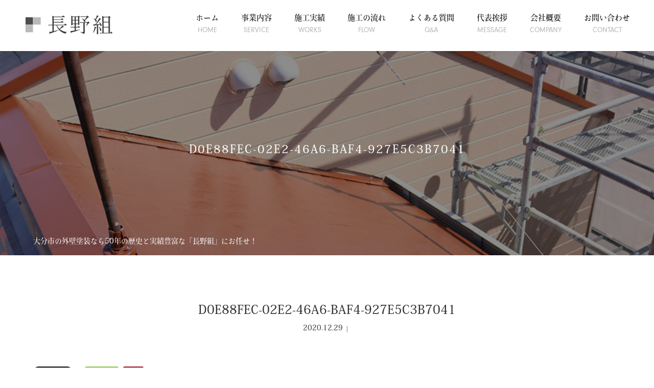

--- FILE ---
content_type: text/html; charset=UTF-8
request_url: https://nutta-kotta.com/2020nenmatsuaisatsu/d0e88fec-02e2-46a6-baf4-927e5c3b7041/
body_size: 37436
content:
<!DOCTYPE html>
<html class="pc" dir="ltr" lang="ja" prefix="og: https://ogp.me/ns#">
<head>
<meta charset="UTF-8">
<meta name="viewport" content="width=device-width">

<!--[if lt IE 9]>
<script src="https://nutta-kotta.com/wp-content/themes/story_tcd041/js/html5.js"></script>
<![endif]-->

		<!-- All in One SEO 4.9.3 - aioseo.com -->
		<title>D0E88FEC-02E2-46A6-BAF4-927E5C3B7041 | 大分市の外壁塗装なら「長野組」</title>
	<meta name="robots" content="max-image-preview:large" />
	<meta name="author" content="nutta"/>
	<link rel="canonical" href="https://nutta-kotta.com/2020nenmatsuaisatsu/d0e88fec-02e2-46a6-baf4-927e5c3b7041/" />
	<meta name="generator" content="All in One SEO (AIOSEO) 4.9.3" />
		<meta property="og:locale" content="ja_JP" />
		<meta property="og:site_name" content="大分市の外壁塗装なら「長野組」 | 大分市の外壁塗装なら" />
		<meta property="og:type" content="article" />
		<meta property="og:title" content="D0E88FEC-02E2-46A6-BAF4-927E5C3B7041 | 大分市の外壁塗装なら「長野組」" />
		<meta property="og:url" content="https://nutta-kotta.com/2020nenmatsuaisatsu/d0e88fec-02e2-46a6-baf4-927e5c3b7041/" />
		<meta property="article:published_time" content="2020-12-29T05:32:48+00:00" />
		<meta property="article:modified_time" content="2020-12-29T05:32:48+00:00" />
		<meta name="twitter:card" content="summary" />
		<meta name="twitter:title" content="D0E88FEC-02E2-46A6-BAF4-927E5C3B7041 | 大分市の外壁塗装なら「長野組」" />
		<script type="application/ld+json" class="aioseo-schema">
			{"@context":"https:\/\/schema.org","@graph":[{"@type":"BreadcrumbList","@id":"https:\/\/nutta-kotta.com\/2020nenmatsuaisatsu\/d0e88fec-02e2-46a6-baf4-927e5c3b7041\/#breadcrumblist","itemListElement":[{"@type":"ListItem","@id":"https:\/\/nutta-kotta.com#listItem","position":1,"name":"\u30db\u30fc\u30e0","item":"https:\/\/nutta-kotta.com","nextItem":{"@type":"ListItem","@id":"https:\/\/nutta-kotta.com\/2020nenmatsuaisatsu\/d0e88fec-02e2-46a6-baf4-927e5c3b7041\/#listItem","name":"D0E88FEC-02E2-46A6-BAF4-927E5C3B7041"}},{"@type":"ListItem","@id":"https:\/\/nutta-kotta.com\/2020nenmatsuaisatsu\/d0e88fec-02e2-46a6-baf4-927e5c3b7041\/#listItem","position":2,"name":"D0E88FEC-02E2-46A6-BAF4-927E5C3B7041","previousItem":{"@type":"ListItem","@id":"https:\/\/nutta-kotta.com#listItem","name":"\u30db\u30fc\u30e0"}}]},{"@type":"ItemPage","@id":"https:\/\/nutta-kotta.com\/2020nenmatsuaisatsu\/d0e88fec-02e2-46a6-baf4-927e5c3b7041\/#itempage","url":"https:\/\/nutta-kotta.com\/2020nenmatsuaisatsu\/d0e88fec-02e2-46a6-baf4-927e5c3b7041\/","name":"D0E88FEC-02E2-46A6-BAF4-927E5C3B7041 | \u5927\u5206\u5e02\u306e\u5916\u58c1\u5857\u88c5\u306a\u3089\u300c\u9577\u91ce\u7d44\u300d","inLanguage":"ja","isPartOf":{"@id":"https:\/\/nutta-kotta.com\/#website"},"breadcrumb":{"@id":"https:\/\/nutta-kotta.com\/2020nenmatsuaisatsu\/d0e88fec-02e2-46a6-baf4-927e5c3b7041\/#breadcrumblist"},"author":{"@id":"https:\/\/nutta-kotta.com\/author\/nutta\/#author"},"creator":{"@id":"https:\/\/nutta-kotta.com\/author\/nutta\/#author"},"datePublished":"2020-12-29T14:32:48+09:00","dateModified":"2020-12-29T14:32:48+09:00"},{"@type":"Organization","@id":"https:\/\/nutta-kotta.com\/#organization","name":"\u5927\u5206\u5e02\u306e\u5916\u58c1\u5857\u88c5\u306a\u3089\u300c\u9577\u91ce\u7d44\u300d","description":"\u5927\u5206\u5e02\u306e\u5916\u58c1\u5857\u88c5\u306a\u3089","url":"https:\/\/nutta-kotta.com\/"},{"@type":"Person","@id":"https:\/\/nutta-kotta.com\/author\/nutta\/#author","url":"https:\/\/nutta-kotta.com\/author\/nutta\/","name":"nutta","image":{"@type":"ImageObject","@id":"https:\/\/nutta-kotta.com\/2020nenmatsuaisatsu\/d0e88fec-02e2-46a6-baf4-927e5c3b7041\/#authorImage","url":"https:\/\/secure.gravatar.com\/avatar\/6692e3a2da6c4b260414cf95c8c9798b?s=96&d=mm&r=g","width":96,"height":96,"caption":"nutta"}},{"@type":"WebSite","@id":"https:\/\/nutta-kotta.com\/#website","url":"https:\/\/nutta-kotta.com\/","name":"\u5927\u5206\u5e02\u306e\u5916\u58c1\u5857\u88c5\u306a\u3089\u300c\u9577\u91ce\u7d44\u300d","description":"\u5927\u5206\u5e02\u306e\u5916\u58c1\u5857\u88c5\u306a\u3089","inLanguage":"ja","publisher":{"@id":"https:\/\/nutta-kotta.com\/#organization"}}]}
		</script>
		<!-- All in One SEO -->

<link rel='dns-prefetch' href='//s.w.org' />
<link rel='stylesheet' id='wp-block-library-css'  href='https://nutta-kotta.com/wp-includes/css/dist/block-library/style.min.css?ver=5.9.12' type='text/css' media='all' />
<link rel='stylesheet' id='aioseo/css/src/vue/standalone/blocks/table-of-contents/global.scss-css'  href='https://nutta-kotta.com/wp-content/plugins/all-in-one-seo-pack/dist/Lite/assets/css/table-of-contents/global.e90f6d47.css?ver=4.9.3' type='text/css' media='all' />
<style id='global-styles-inline-css' type='text/css'>
body{--wp--preset--color--black: #000000;--wp--preset--color--cyan-bluish-gray: #abb8c3;--wp--preset--color--white: #ffffff;--wp--preset--color--pale-pink: #f78da7;--wp--preset--color--vivid-red: #cf2e2e;--wp--preset--color--luminous-vivid-orange: #ff6900;--wp--preset--color--luminous-vivid-amber: #fcb900;--wp--preset--color--light-green-cyan: #7bdcb5;--wp--preset--color--vivid-green-cyan: #00d084;--wp--preset--color--pale-cyan-blue: #8ed1fc;--wp--preset--color--vivid-cyan-blue: #0693e3;--wp--preset--color--vivid-purple: #9b51e0;--wp--preset--gradient--vivid-cyan-blue-to-vivid-purple: linear-gradient(135deg,rgba(6,147,227,1) 0%,rgb(155,81,224) 100%);--wp--preset--gradient--light-green-cyan-to-vivid-green-cyan: linear-gradient(135deg,rgb(122,220,180) 0%,rgb(0,208,130) 100%);--wp--preset--gradient--luminous-vivid-amber-to-luminous-vivid-orange: linear-gradient(135deg,rgba(252,185,0,1) 0%,rgba(255,105,0,1) 100%);--wp--preset--gradient--luminous-vivid-orange-to-vivid-red: linear-gradient(135deg,rgba(255,105,0,1) 0%,rgb(207,46,46) 100%);--wp--preset--gradient--very-light-gray-to-cyan-bluish-gray: linear-gradient(135deg,rgb(238,238,238) 0%,rgb(169,184,195) 100%);--wp--preset--gradient--cool-to-warm-spectrum: linear-gradient(135deg,rgb(74,234,220) 0%,rgb(151,120,209) 20%,rgb(207,42,186) 40%,rgb(238,44,130) 60%,rgb(251,105,98) 80%,rgb(254,248,76) 100%);--wp--preset--gradient--blush-light-purple: linear-gradient(135deg,rgb(255,206,236) 0%,rgb(152,150,240) 100%);--wp--preset--gradient--blush-bordeaux: linear-gradient(135deg,rgb(254,205,165) 0%,rgb(254,45,45) 50%,rgb(107,0,62) 100%);--wp--preset--gradient--luminous-dusk: linear-gradient(135deg,rgb(255,203,112) 0%,rgb(199,81,192) 50%,rgb(65,88,208) 100%);--wp--preset--gradient--pale-ocean: linear-gradient(135deg,rgb(255,245,203) 0%,rgb(182,227,212) 50%,rgb(51,167,181) 100%);--wp--preset--gradient--electric-grass: linear-gradient(135deg,rgb(202,248,128) 0%,rgb(113,206,126) 100%);--wp--preset--gradient--midnight: linear-gradient(135deg,rgb(2,3,129) 0%,rgb(40,116,252) 100%);--wp--preset--duotone--dark-grayscale: url('#wp-duotone-dark-grayscale');--wp--preset--duotone--grayscale: url('#wp-duotone-grayscale');--wp--preset--duotone--purple-yellow: url('#wp-duotone-purple-yellow');--wp--preset--duotone--blue-red: url('#wp-duotone-blue-red');--wp--preset--duotone--midnight: url('#wp-duotone-midnight');--wp--preset--duotone--magenta-yellow: url('#wp-duotone-magenta-yellow');--wp--preset--duotone--purple-green: url('#wp-duotone-purple-green');--wp--preset--duotone--blue-orange: url('#wp-duotone-blue-orange');--wp--preset--font-size--small: 13px;--wp--preset--font-size--medium: 20px;--wp--preset--font-size--large: 36px;--wp--preset--font-size--x-large: 42px;}.has-black-color{color: var(--wp--preset--color--black) !important;}.has-cyan-bluish-gray-color{color: var(--wp--preset--color--cyan-bluish-gray) !important;}.has-white-color{color: var(--wp--preset--color--white) !important;}.has-pale-pink-color{color: var(--wp--preset--color--pale-pink) !important;}.has-vivid-red-color{color: var(--wp--preset--color--vivid-red) !important;}.has-luminous-vivid-orange-color{color: var(--wp--preset--color--luminous-vivid-orange) !important;}.has-luminous-vivid-amber-color{color: var(--wp--preset--color--luminous-vivid-amber) !important;}.has-light-green-cyan-color{color: var(--wp--preset--color--light-green-cyan) !important;}.has-vivid-green-cyan-color{color: var(--wp--preset--color--vivid-green-cyan) !important;}.has-pale-cyan-blue-color{color: var(--wp--preset--color--pale-cyan-blue) !important;}.has-vivid-cyan-blue-color{color: var(--wp--preset--color--vivid-cyan-blue) !important;}.has-vivid-purple-color{color: var(--wp--preset--color--vivid-purple) !important;}.has-black-background-color{background-color: var(--wp--preset--color--black) !important;}.has-cyan-bluish-gray-background-color{background-color: var(--wp--preset--color--cyan-bluish-gray) !important;}.has-white-background-color{background-color: var(--wp--preset--color--white) !important;}.has-pale-pink-background-color{background-color: var(--wp--preset--color--pale-pink) !important;}.has-vivid-red-background-color{background-color: var(--wp--preset--color--vivid-red) !important;}.has-luminous-vivid-orange-background-color{background-color: var(--wp--preset--color--luminous-vivid-orange) !important;}.has-luminous-vivid-amber-background-color{background-color: var(--wp--preset--color--luminous-vivid-amber) !important;}.has-light-green-cyan-background-color{background-color: var(--wp--preset--color--light-green-cyan) !important;}.has-vivid-green-cyan-background-color{background-color: var(--wp--preset--color--vivid-green-cyan) !important;}.has-pale-cyan-blue-background-color{background-color: var(--wp--preset--color--pale-cyan-blue) !important;}.has-vivid-cyan-blue-background-color{background-color: var(--wp--preset--color--vivid-cyan-blue) !important;}.has-vivid-purple-background-color{background-color: var(--wp--preset--color--vivid-purple) !important;}.has-black-border-color{border-color: var(--wp--preset--color--black) !important;}.has-cyan-bluish-gray-border-color{border-color: var(--wp--preset--color--cyan-bluish-gray) !important;}.has-white-border-color{border-color: var(--wp--preset--color--white) !important;}.has-pale-pink-border-color{border-color: var(--wp--preset--color--pale-pink) !important;}.has-vivid-red-border-color{border-color: var(--wp--preset--color--vivid-red) !important;}.has-luminous-vivid-orange-border-color{border-color: var(--wp--preset--color--luminous-vivid-orange) !important;}.has-luminous-vivid-amber-border-color{border-color: var(--wp--preset--color--luminous-vivid-amber) !important;}.has-light-green-cyan-border-color{border-color: var(--wp--preset--color--light-green-cyan) !important;}.has-vivid-green-cyan-border-color{border-color: var(--wp--preset--color--vivid-green-cyan) !important;}.has-pale-cyan-blue-border-color{border-color: var(--wp--preset--color--pale-cyan-blue) !important;}.has-vivid-cyan-blue-border-color{border-color: var(--wp--preset--color--vivid-cyan-blue) !important;}.has-vivid-purple-border-color{border-color: var(--wp--preset--color--vivid-purple) !important;}.has-vivid-cyan-blue-to-vivid-purple-gradient-background{background: var(--wp--preset--gradient--vivid-cyan-blue-to-vivid-purple) !important;}.has-light-green-cyan-to-vivid-green-cyan-gradient-background{background: var(--wp--preset--gradient--light-green-cyan-to-vivid-green-cyan) !important;}.has-luminous-vivid-amber-to-luminous-vivid-orange-gradient-background{background: var(--wp--preset--gradient--luminous-vivid-amber-to-luminous-vivid-orange) !important;}.has-luminous-vivid-orange-to-vivid-red-gradient-background{background: var(--wp--preset--gradient--luminous-vivid-orange-to-vivid-red) !important;}.has-very-light-gray-to-cyan-bluish-gray-gradient-background{background: var(--wp--preset--gradient--very-light-gray-to-cyan-bluish-gray) !important;}.has-cool-to-warm-spectrum-gradient-background{background: var(--wp--preset--gradient--cool-to-warm-spectrum) !important;}.has-blush-light-purple-gradient-background{background: var(--wp--preset--gradient--blush-light-purple) !important;}.has-blush-bordeaux-gradient-background{background: var(--wp--preset--gradient--blush-bordeaux) !important;}.has-luminous-dusk-gradient-background{background: var(--wp--preset--gradient--luminous-dusk) !important;}.has-pale-ocean-gradient-background{background: var(--wp--preset--gradient--pale-ocean) !important;}.has-electric-grass-gradient-background{background: var(--wp--preset--gradient--electric-grass) !important;}.has-midnight-gradient-background{background: var(--wp--preset--gradient--midnight) !important;}.has-small-font-size{font-size: var(--wp--preset--font-size--small) !important;}.has-medium-font-size{font-size: var(--wp--preset--font-size--medium) !important;}.has-large-font-size{font-size: var(--wp--preset--font-size--large) !important;}.has-x-large-font-size{font-size: var(--wp--preset--font-size--x-large) !important;}
</style>
<link rel='stylesheet' id='story-slick-css'  href='https://nutta-kotta.com/wp-content/themes/story_tcd041/css/slick.css?ver=5.9.12' type='text/css' media='all' />
<link rel='stylesheet' id='story-slick-theme-css'  href='https://nutta-kotta.com/wp-content/themes/story_tcd041/css/slick-theme.css?ver=5.9.12' type='text/css' media='all' />
<link rel='stylesheet' id='story-style-css'  href='https://nutta-kotta.com/wp-content/themes/story_tcd041/style.css?ver=1.6' type='text/css' media='all' />
<link rel='stylesheet' id='story-responsive-css'  href='https://nutta-kotta.com/wp-content/themes/story_tcd041/responsive.css?ver=1.6' type='text/css' media='all' />
<link rel='stylesheet' id='story-footer-bar-css'  href='https://nutta-kotta.com/wp-content/themes/story_tcd041/css/footer-bar.css?ver=1.6' type='text/css' media='all' />
<script type='text/javascript' src='https://nutta-kotta.com/wp-includes/js/jquery/jquery.min.js?ver=3.6.0' id='jquery-core-js'></script>
<script type='text/javascript' src='https://nutta-kotta.com/wp-includes/js/jquery/jquery-migrate.min.js?ver=3.3.2' id='jquery-migrate-js'></script>
<script type='text/javascript' src='https://nutta-kotta.com/wp-content/themes/story_tcd041/js/slick.min.js?ver=1.6' id='story-slick-js'></script>
<script type='text/javascript' src='https://nutta-kotta.com/wp-content/themes/story_tcd041/js/functions.js?ver=1.6' id='story-script-js'></script>
<script type='text/javascript' src='https://nutta-kotta.com/wp-content/themes/story_tcd041/js/responsive.js?ver=1.6' id='story-responsive-js'></script>
<link rel='shortlink' href='https://nutta-kotta.com/?p=460' />
<link rel="alternate" type="application/json+oembed" href="https://nutta-kotta.com/wp-json/oembed/1.0/embed?url=https%3A%2F%2Fnutta-kotta.com%2F2020nenmatsuaisatsu%2Fd0e88fec-02e2-46a6-baf4-927e5c3b7041%2F" />
<link rel="alternate" type="text/xml+oembed" href="https://nutta-kotta.com/wp-json/oembed/1.0/embed?url=https%3A%2F%2Fnutta-kotta.com%2F2020nenmatsuaisatsu%2Fd0e88fec-02e2-46a6-baf4-927e5c3b7041%2F&#038;format=xml" />
<style type="text/css">

</style>
<noscript><style>.lazyload[data-src]{display:none !important;}</style></noscript><style>.lazyload{background-image:none !important;}.lazyload:before{background-image:none !important;}</style><style>
.content02-button:hover, .button a:hover, .global-nav .sub-menu a:hover, .content02-button:hover, .footer-bar01, .copyright, .nav-links02-previous a, .nav-links02-next a, .pagetop a, #submit_comment:hover, .page-links a:hover, .page-links > span, .pw_form input[type="submit"]:hover, .post-password-form input[type="submit"]:hover { 
	background: #343434; 
}
.pb_slider .slick-prev:active, .pb_slider .slick-prev:focus, .pb_slider .slick-prev:hover {
	background: #343434 url(https://nutta-kotta.com/wp-content/themes/story_tcd041/pagebuilder/assets/img/slider_arrow1.png) no-repeat 23px; 
}
.pb_slider .slick-next:active, .pb_slider .slick-next:focus, .pb_slider .slick-next:hover {
	background: #343434 url(https://nutta-kotta.com/wp-content/themes/story_tcd041/pagebuilder/assets/img/slider_arrow2.png) no-repeat 25px 23px; 
}
#comment_textarea textarea:focus, #guest_info input:focus, #comment_textarea textarea:focus { 
	border: 1px solid #343434; 
}
.archive-title, .article01-title a, .article02-title a, .article03-title, .article03-category-item:hover, .article05-category-item:hover, .article04-title, .article05-title, .article06-title, .article06-category-item:hover, .column-layout01-title, .column-layout01-title, .column-layout02-title, .column-layout03-title, .column-layout04-title, .column-layout05-title, .column-layout02-title, .column-layout03-title, .column-layout04-title, .column-layout05-title, .content01-title, .content02-button, .content03-title, .content04-title, .footer-gallery-title, .global-nav a:hover,  .global-nav .current-menu-item > a, .headline-primary, .nav-links01-previous a:hover, .nav-links01-next a:hover, .post-title, .styled-post-list1-title:hover, .top-slider-content-inner:after, .breadcrumb a:hover, .article07-title, .post-category a:hover, .post-meta-box a:hover, .post-content a, .color_headline {
color: #343434;
}
.content02, .gallery01 .slick-arrow:hover, .global-nav .sub-menu a, .headline-bar, .nav-links02-next a:hover, .nav-links02-previous a:hover, .pagetop a:hover, .top-slider-nav li.active a, .top-slider-nav li:hover a {
background: #BFBFBF;
}
.social-nav-item a:hover:before {
color: #BFBFBF;
}
.article01-title a:hover, .article02-title a:hover, .article03 a:hover .article03-title, .article04 a:hover .article04-title, .article07 a:hover .article07-title, .post-content a:hover, .headline-link:hover {
	color: #707070;
}
@media only screen and (max-width: 991px) {
	.copyright {
		background: #343434;
	}
}
@media only screen and (max-width: 1200px) {
	.global-nav a, .global-nav a:hover {
		background: #BFBFBF;
	}
	.global-nav .sub-menu a {
		background: #343434;
	}
}
.headline-font-type {
font-family: Segoe UI, "ヒラギノ角ゴ ProN W3", "Hiragino Kaku Gothic ProN", "メイリオ", Meiryo, sans-serif;
}
a:hover .thumbnail01 img, .thumbnail01 img:hover {
	-moz-transform: scale(1.2); -ms-transform: scale(1.2); -o-transform: scale(1.2); -webkit-transform: scale(1.2); transform: scale(1.2); }
.global-nav > ul > li > a {
color: #000000;
}
.article06 a:hover:before {
background: rgba(255, 255, 255, 0.9);
}
.footer-nav-wrapper:before {
background-color: rgba(159, 136, 110, 0.8);
}
</style>
    
<!--スマホ 電話番号リンク-->
<script type="text/javascript">
  function smtel(telno){
    if((navigator.userAgent.indexOf('iPhone') > 0 && navigator.userAgent.indexOf('iPod') == -1) || navigator.userAgent.indexOf('Android') > 0 && navigator.userAgent.indexOf('Mobile') > 0){
        document.write('<a class="tel-link" href="tel:'+telno+'">'+telno+'</a>');
        }else{
        document.write('<span class="tel-link">'+telno+'</span>');
    }
}
</script>
<!--スマホ 電話番号リンク END-->
		
<!--オリジナルCSS-->
<link rel="stylesheet" type="text/css" href="https://nutta-kotta.com/wp-content/themes/story_tcd041/original.css?ver=220915b">
<!--オリジナルCSS END-->

<!-- ファビコン -->
<link rel="icon" href="https://nutta-kotta.com/wp-content/themes/story_tcd041/img/favicon.ico">
 
<!-- スマホ用アイコン -->
<link rel="apple-touch-icon" sizes="180x180" href="https://nutta-kotta.com/wp-content/themes/story_tcd041/img/icon.png">

<!-- typekit -->
<script>
  (function(d) {
    var config = {
      kitId: 'odc2xgj',
      scriptTimeout: 3000,
      async: true
    },
    h=d.documentElement,t=setTimeout(function(){h.className=h.className.replace(/\bwf-loading\b/g,"")+" wf-inactive";},config.scriptTimeout),tk=d.createElement("script"),f=false,s=d.getElementsByTagName("script")[0],a;h.className+=" wf-loading";tk.src='https://use.typekit.net/'+config.kitId+'.js';tk.async=true;tk.onload=tk.onreadystatechange=function(){a=this.readyState;if(f||a&&a!="complete"&&a!="loaded")return;f=true;clearTimeout(t);try{Typekit.load(config)}catch(e){}};s.parentNode.insertBefore(tk,s)
  })(document);
</script>
<!-- typekit END -->
	<meta name="google-site-verification" content="6L9gB1acTbxLfnh4jSsdOvgXL6yV5h76Ucp-BVwdVaU" />
	<!-- Global site tag (gtag.js) - Google Analytics -->
<script async src="https://www.googletagmanager.com/gtag/js?id=G-NKTTCLSY31"></script>
<script>
  window.dataLayer = window.dataLayer || [];
  function gtag(){dataLayer.push(arguments);}
  gtag('js', new Date());

  gtag('config', 'G-NKTTCLSY31');
</script>
	<meta name="google-site-verification" content="uMu_GoA3huIgfvKH9NsYP_cT1dNRDV0QeBJdNQyWJYc" />
</head>
<body class="attachment attachment-template-default single single-attachment postid-460 attachmentid-460 attachment-jpeg font-type2">
<header class="header">
	<div class="header-bar header-bar-fixed" style="background-color: #FFFFFF; color: #000000;">
		<div class="header-bar-inner inner">
			<div class="logo logo-image"><a href="https://nutta-kotta.com/" data-label="大分市の外壁塗装なら「長野組」"><img class="h_logo lazyload" src="[data-uri]" alt="大分市の外壁塗装なら「長野組」" data-src="https://nutta-kotta.com/wp-content/uploads/2020/09/header_logo.png" decoding="async" data-eio-rwidth="888" data-eio-rheight="192"><noscript><img class="h_logo" src="https://nutta-kotta.com/wp-content/uploads/2020/09/header_logo.png" alt="大分市の外壁塗装なら「長野組」" data-eio="l"></noscript></a></div>
			<a href="#" id="global-nav-button" class="global-nav-button"></a>
			<nav id="global-nav" class="global-nav"><ul id="menu-%e3%82%b0%e3%83%ad%e3%83%bc%e3%83%90%e3%83%ab%e3%83%a1%e3%83%8b%e3%83%a5%e3%83%bc" class="menu"><li id="menu-item-16" class="global-menu-home menu-item menu-item-type-post_type menu-item-object-page menu-item-home menu-item-16"><a href="https://nutta-kotta.com/"><span></span>ホーム</a></li>
<li id="menu-item-65" class="global-menu-service menu-item menu-item-type-post_type menu-item-object-page menu-item-65"><a href="https://nutta-kotta.com/service/"><span></span>事業内容</a></li>
<li id="menu-item-19" class="global-menu-works menu-item menu-item-type-taxonomy menu-item-object-category menu-item-19"><a href="https://nutta-kotta.com/category/works/"><span></span>施工実績</a></li>
<li id="menu-item-62" class="global-menu-flow menu-item menu-item-type-post_type menu-item-object-page menu-item-62"><a href="https://nutta-kotta.com/flow/"><span></span>施工の流れ</a></li>
<li id="menu-item-57" class="global-menu-faq menu-item menu-item-type-post_type menu-item-object-page menu-item-57"><a href="https://nutta-kotta.com/faq/"><span></span>よくある質問</a></li>
<li id="menu-item-54" class="global-menu-message menu-item menu-item-type-post_type menu-item-object-page menu-item-has-children menu-item-54"><a href="https://nutta-kotta.com/message/"><span></span>代表挨拶</a>
<ul class="sub-menu">
	<li id="menu-item-59" class="menu-item menu-item-type-custom menu-item-object-custom menu-item-59"><a target="_blank" rel="nofollow" href="https://www.instagram.com/ngmpaint/"><span></span>Instagram</a></li>
</ul>
</li>
<li id="menu-item-18" class="global-menu-company menu-item menu-item-type-post_type menu-item-object-page menu-item-18"><a href="https://nutta-kotta.com/company/"><span></span>会社概要</a></li>
<li id="menu-item-17" class="global-menu-contact menu-item menu-item-type-post_type menu-item-object-page menu-item-17"><a href="https://nutta-kotta.com/contact/"><span></span>お問い合わせ</a></li>
</ul></nav>		</div>
	</div>
	<div class="signage" style="background-image: url();">
		<div class="signage-content" style="text-shadow: px px px #">
			<h1 class="signage-title headline-font-type" style="color: #; font-size: px;">D0E88FEC-02E2-46A6-BAF4-927E5C3B7041</h1>
			<p class="signage-title-sub" style="color: #; font-size: px;"></p>
		</div>
	</div>
	<div class="breadcrumb-wrapper">
		<ul class="breadcrumb inner" itemscope itemtype="http://schema.org/BreadcrumbList">
			<li class="home" itemprop="itemListElement" itemscope itemtype="http://schema.org/ListItem">
				<a href="https://nutta-kotta.com/" itemprop="item">
					<span itemprop="name">大分市の外壁塗装なら50年の歴史と実績豊富な「長野組」にお任せ！</span>
				</a>
				<meta itemprop="position" content="1" />
			</li>
								</ul>
	</div>
</header>
<div class="main">
	<div class="inner">
		<div class="post-header">
			<h1 class="post-title headline-font-type" style="font-size: 24px;">D0E88FEC-02E2-46A6-BAF4-927E5C3B7041</h1>
			<p class="post-meta">
				<time class="post-date" datetime="2020-12-29">2020.12.29</time><span class="post-category"></span>			</p>
		</div>
		<div class="clearfix">
			<div class="primary fleft">
				<div class="single_share clearfix" id="single_share_top">
<div class="share-type5 share-top">
	<div class="sns_default_top">
		<ul class="clearfix">
			<li class="default twitter_button">
				<a href="https://twitter.com/share" class="twitter-share-button">Tweet</a>
			</li>
			<li class="default fblike_button">
				<div class="fb-like" data-href="https://nutta-kotta.com/2020nenmatsuaisatsu/d0e88fec-02e2-46a6-baf4-927e5c3b7041/" data-send="false" data-layout="button_count" data-width="450" data-show-faces="false"></div>
			</li>
			<li class="default fbshare_button2">
				<div class="fb-share-button" data-href="https://nutta-kotta.com/2020nenmatsuaisatsu/d0e88fec-02e2-46a6-baf4-927e5c3b7041/" data-layout="button_count"></div>
			</li>
			<li class="default feedly_button">
				<a href='http://feedly.com/index.html#subscription%2Ffeed%2Fhttps://nutta-kotta.com/feed/' target="_blank"><img id='feedlyFollow' src="[data-uri]" alt='follow us in feedly' width='66' height='20' data-src="http://s3.feedly.com/img/follows/feedly-follow-rectangle-flat-small_2x.png" decoding="async" class="lazyload" data-eio-rwidth="66" data-eio-rheight="20"><noscript><img id='feedlyFollow' src='http://s3.feedly.com/img/follows/feedly-follow-rectangle-flat-small_2x.png' alt='follow us in feedly' width='66' height='20' data-eio="l"></noscript></a>
			</li>
			<li class="default pinterest_button">
				<a data-pin-do="buttonPin" data-pin-color="red" data-pin-count="beside" href="https://www.pinterest.com/pin/create/button/?url=https%3A%2F%2Fnutta-kotta.com%2F2020nenmatsuaisatsu%2Fd0e88fec-02e2-46a6-baf4-927e5c3b7041%2F&media=https://nutta-kotta.com/wp-content/uploads/2020/12/D0E88FEC-02E2-46A6-BAF4-927E5C3B7041.jpeg&description=D0E88FEC-02E2-46A6-BAF4-927E5C3B7041"><img src="[data-uri]" data-src="//assets.pinterest.com/images/pidgets/pinit_fg_en_rect_red_20.png" decoding="async" class="lazyload" /><noscript><img src="//assets.pinterest.com/images/pidgets/pinit_fg_en_rect_red_20.png" data-eio="l" /></noscript></a>
			</li>
	</ul>
</div>
</div>
				</div>
				<div class="post-content" style="font-size: 16px;">
<p class="attachment"><a href='https://nutta-kotta.com/wp-content/uploads/2020/12/D0E88FEC-02E2-46A6-BAF4-927E5C3B7041.jpeg'><img width="300" height="191" src="[data-uri]" class="attachment-medium size-medium lazyload" alt=""   data-src="https://nutta-kotta.com/wp-content/uploads/2020/12/D0E88FEC-02E2-46A6-BAF4-927E5C3B7041-300x191.jpeg" decoding="async" data-srcset="https://nutta-kotta.com/wp-content/uploads/2020/12/D0E88FEC-02E2-46A6-BAF4-927E5C3B7041-300x191.jpeg 300w, https://nutta-kotta.com/wp-content/uploads/2020/12/D0E88FEC-02E2-46A6-BAF4-927E5C3B7041-1024x653.jpeg 1024w, https://nutta-kotta.com/wp-content/uploads/2020/12/D0E88FEC-02E2-46A6-BAF4-927E5C3B7041-768x489.jpeg 768w, https://nutta-kotta.com/wp-content/uploads/2020/12/D0E88FEC-02E2-46A6-BAF4-927E5C3B7041.jpeg 1351w" data-sizes="auto" data-eio-rwidth="300" data-eio-rheight="191" /><noscript><img width="300" height="191" src="https://nutta-kotta.com/wp-content/uploads/2020/12/D0E88FEC-02E2-46A6-BAF4-927E5C3B7041-300x191.jpeg" class="attachment-medium size-medium" alt="" srcset="https://nutta-kotta.com/wp-content/uploads/2020/12/D0E88FEC-02E2-46A6-BAF4-927E5C3B7041-300x191.jpeg 300w, https://nutta-kotta.com/wp-content/uploads/2020/12/D0E88FEC-02E2-46A6-BAF4-927E5C3B7041-1024x653.jpeg 1024w, https://nutta-kotta.com/wp-content/uploads/2020/12/D0E88FEC-02E2-46A6-BAF4-927E5C3B7041-768x489.jpeg 768w, https://nutta-kotta.com/wp-content/uploads/2020/12/D0E88FEC-02E2-46A6-BAF4-927E5C3B7041.jpeg 1351w" sizes="(max-width: 300px) 100vw, 300px" data-eio="l" /></noscript></a></p>
				</div>
				<!-- banner1 -->
				<div class="single_share clearfix" id="single_share_bottom">
<div class="share-type5 share-btm">
	<div class="sns_default_top">
		<ul class="clearfix">
			<li class="default twitter_button">
				<a href="https://twitter.com/share" class="twitter-share-button">Tweet</a>
			</li>
			<li class="default fblike_button">
				<div class="fb-like" data-href="https://nutta-kotta.com/2020nenmatsuaisatsu/d0e88fec-02e2-46a6-baf4-927e5c3b7041/" data-send="false" data-layout="button_count" data-width="450" data-show-faces="false"></div>
			</li>
			<li class="default fbshare_button2">
				<div class="fb-share-button" data-href="https://nutta-kotta.com/2020nenmatsuaisatsu/d0e88fec-02e2-46a6-baf4-927e5c3b7041/" data-layout="button_count"></div>
			</li>
			<li class="default feedly_button">
				<a href='http://feedly.com/index.html#subscription%2Ffeed%2Fhttps://nutta-kotta.com/feed/' target="_blank"><img id='feedlyFollow' src="[data-uri]" alt='follow us in feedly' width='66' height='20' data-src="http://s3.feedly.com/img/follows/feedly-follow-rectangle-flat-small_2x.png" decoding="async" class="lazyload" data-eio-rwidth="66" data-eio-rheight="20"><noscript><img id='feedlyFollow' src='http://s3.feedly.com/img/follows/feedly-follow-rectangle-flat-small_2x.png' alt='follow us in feedly' width='66' height='20' data-eio="l"></noscript></a>
			</li>
			<li class="default pinterest_button">
				<a data-pin-do="buttonPin" data-pin-color="red" data-pin-count="beside" href="https://www.pinterest.com/pin/create/button/?url=https%3A%2F%2Fnutta-kotta.com%2F2020nenmatsuaisatsu%2Fd0e88fec-02e2-46a6-baf4-927e5c3b7041%2F&media=https://nutta-kotta.com/wp-content/uploads/2020/12/D0E88FEC-02E2-46A6-BAF4-927E5C3B7041.jpeg&description=D0E88FEC-02E2-46A6-BAF4-927E5C3B7041"><img src="[data-uri]" data-src="//assets.pinterest.com/images/pidgets/pinit_fg_en_rect_red_20.png" decoding="async" class="lazyload" /><noscript><img src="//assets.pinterest.com/images/pidgets/pinit_fg_en_rect_red_20.png" data-eio="l" /></noscript></a>
			</li>
	</ul>
</div>
</div>
				</div>
				<!-- banner2 -->
			</div>
		<div class="secondary fright">
		</div>
		</div>
	</div>
</div>
<footer class="footer">
	<section class="footer-gallery">
		<h2 class="footer-gallery-title headline-font-type" style="font-size: 40px;"></h2>
		<div class="footer-gallery-slider">

		</div>
	</section>
<!-- お問い合わせ -->
<div class="footer_original_content">
<div class="footer_about_inner flex-inner">

<div class="footer_contact_bg">
<div class="footer_contact_box">
	 <h2>長野組</h2>
	 <p class="address_text">8時〜18時 / 月曜日〜土曜日<br>〒870-0917　大分県大分市高松1-7-8 サンメゾン高城102<br>※各種業者様からの営業電話はお断りしております。<br />【対応エリア】<br />大分県全域（大分市・臼杵市を中心に、その他の大分県内の地域）<br />また、大分県外の場合は一度ご相談ください。</p>
	 <div class="foot-toi">
		 <div class="foot-toi-inner">
			 <address class="footer_tel"><span class="footer_tel_sab">Tel:</span><script type="text/javascript">smtel('080-8550-3783');</script></address>
			 <a class="footer_yoyakuru" href="https://yoya-kuru.com/priority_select.php?s=43&ifa=" target="_blank" rel="noopener noreferrer">
			 <img src="[data-uri]" data-src="/wp-content/themes/story_tcd041/img/yoyakuru.jpg" decoding="async" class="lazyload" data-eio-rwidth="320" data-eio-rheight="100"><noscript><img src="/wp-content/themes/story_tcd041/img/yoyakuru.jpg" data-eio="l"></noscript></a>
		 </div>
		 <div class="foot-toi-inner">
			 <a class="btn_icon" href="m&#97;i&#108;t&#111;:k.nag&#117;&#109;&#105;&#64;&#103;&#109;a&#105;&#108;.c&#111;&#109;">メールでのお問い合わせ</a>
			 <a class="btn_icon line-footer" href="https://line.me/ti/p/SY-9hoR4X2" rel="noopener" target="_blank">LINEでのお問い合わせ</a>
			 <a class="btn_icon insta-footer" href="https://www.instagram.com/ngmpaint/" rel="noopener" target="_blank">長野組 Instagram</a>
		 </div>
	 </div>
</div>
</div>
<div class="footer_content_bg">
	<h3 class="footer_content_title">CONTENTS</h3>
<div class="footer-content-list flex-inner">
	<ul class="footer-content-list-outer">
		<li><a class="footer_but" href="https://nutta-kotta.com/">ホーム</a></li>
		<li><a class="footer_but" href="https://nutta-kotta.com/service/">事業内容</a></li>
		<li><a class="footer_but" href="https://nutta-kotta.com/category/works/">施工実績</a></li>
	    <li><a class="footer_but" href="https://nutta-kotta.com/flow/">施工の流れ</a></li>
	</ul>
    <ul class="footer-content-list-outer">
		<li><a class="footer_but" href="https://nutta-kotta.com/faq/">よくある質問</a></li>
		<li><a class="footer_but" href="https://nutta-kotta.com/message/">代表挨拶</a></li>
		<li><a class="footer_but" href="https://nutta-kotta.com/company/">会社概要</a></li>
		<li><a class="footer_but" href="https://nutta-kotta.com/contact/">お問い合わせ</a></li>
	</ul>
</div>
</div>
</div>
</div>
<!-- お問い合わせ END -->

	<div class="footer-content inner">
		<div class="footer-logo footer-logo-image"><a href="https://nutta-kotta.com/"><img class="f_logo lazyload" src="[data-uri]" alt="大分市の外壁塗装なら「長野組」" data-src="https://nutta-kotta.com/wp-content/uploads/2020/09/logo_img.png" decoding="async" data-eio-rwidth="652" data-eio-rheight="468"><noscript><img class="f_logo" src="https://nutta-kotta.com/wp-content/uploads/2020/09/logo_img.png" alt="大分市の外壁塗装なら「長野組」" data-eio="l"></noscript></a></div>
		<p class="align1"></p>
</div>
<div class="footer-bar01">
		<div class="footer-bar01-inner">
			<ul class="social-nav">
				<li class="social-nav-instagram  social-nav-item"><a href="https://www.instagram.com/ngmpaint/" target="_blank"></a></li>
				<li class="social-nav-rss social-nav-item"><a href="https://nutta-kotta.com/feed/" target="_blank"></a></li>
			</ul>
			<p class="copyright"><small>Copyright &copy; <a href="https://nutta-kotta.com/">大分市の外壁塗装なら50年の歴史と実績豊富な「長野組」にお任せ！</a>. All rights reserved.</small></p>
			<div id="pagetop" class="pagetop">
				<a href="#"></a>
			</div>
		</div>
	</div>
</footer>
<script type='text/javascript' id='eio-lazy-load-js-before'>
var eio_lazy_vars = {"exactdn_domain":"","skip_autoscale":0,"threshold":0};
</script>
<script type='text/javascript' src='https://nutta-kotta.com/wp-content/plugins/ewww-image-optimizer/includes/lazysizes.min.js?ver=720' id='eio-lazy-load-js'></script>
<script type='text/javascript' src='https://nutta-kotta.com/wp-content/themes/story_tcd041/js/footer-bar.js?ver=1.6' id='story-footer-bar-js'></script>
<script>
jQuery(function(){
jQuery(".footer-gallery-slider").slick({
		autoplay: true,
		draggable: true,
		infinite: true,
		arrows: false,
		slidesToShow: 4,
		responsive: [
    		{
     			breakpoint: 992,
      			settings: {
        			slidesToShow: 3
    			}
    		},
    		{
     			breakpoint: 768,
      			settings: {
        			slidesToShow: 2
      			}
    		}
  		]
	});
});
</script>
<script>!function(d,s,id){var js,fjs=d.getElementsByTagName(s)[0],p=/^http:/.test(d.location)?'http':'https';if(!d.getElementById(id)){js=d.createElement(s);js.id=id;js.src=p+'://platform.twitter.com/widgets.js';fjs.parentNode.insertBefore(js,fjs);}}(document, 'script', 'twitter-wjs');</script>
<!-- facebook share button code -->
<div id="fb-root"></div>
<script>
(function(d, s, id) {
	var js, fjs = d.getElementsByTagName(s)[0];
	if (d.getElementById(id)) return;
   	js = d.createElement(s); js.id = id;
   	js.src = "//connect.facebook.net/ja_JP/sdk.js#xfbml=1&version=v2.5";
   	fjs.parentNode.insertBefore(js, fjs);
}(document, 'script', 'facebook-jssdk'));
</script>
<script async defer src="//assets.pinterest.com/js/pinit.js"></script>
</body>
</html>


--- FILE ---
content_type: text/css
request_url: https://nutta-kotta.com/wp-content/themes/story_tcd041/original.css?ver=220915b
body_size: 47424
content:
@charset "UTF-8";
/* 長野組 CSS Document */
/* 共通部分 */
body {
  background: #fff;
  color: #343434;
  overflow: hidden;
}
a, .post-content a {
  color: #131313;
}
.font-type2, .headline-font-type {
  font-family: "ryo-display-plusn", "游明朝", YuMincho, "ヒラギノ明朝 ProN W3", "Hiragino Mincho ProN", "HG明朝E", "ＭＳ Ｐ明朝", "ＭＳ 明朝", serif;
}
p, .post-content p {
  font-size: 16px;
  line-height: 2.2;
  font-weight: 400;
  margin-bottom: 10px;
}
.post-content ul {
  list-style: disc;
}
.breadcrumb-wrapper {
  background: none;
}
.breadcrumb li a, .breadcrumb li {
  color: #fff;
}
.signage {
  height: 400px;
  background: url(/wp-content/themes/story_tcd041/img/header.jpg) no-repeat center !important;
  background-size: cover !important;
}
.signage-title.headline-font-type {
  font-size: 22px !important;
  letter-spacing: 2px;
  margin-bottom: 15px;
  font-weight: 500;
  text-shadow: none;
  text-align: center;
  color: #fff !important;
}
.signage-title-sub {
  font-size: 55px !important;
  letter-spacing: 3px;
  line-height: 1;
  font-weight: 600;
  text-shadow: none;
  margin-bottom: 0;
  font-family: "neuzeit-grotesk", "游ゴシック", YuGothic, "ヒラギノ角ゴ Pro", "Hiragino Kaku Gothic Pro", "メイリオ", "Meiryo", sans-serif;
}
@media only screen and (max-width: 1200px) {
  p, .post-content p {
    font-size: 14px;
  }
  .signage {
    height: 380px;
  }
}
@media only screen and (max-width: 970px) {
  .signage {
    height: 350px;
  }
.signage-title.headline-font-type {
    font-size: 16px !important;
    letter-spacing: 1px;
    margin-bottom: 10px;
}
.signage-title-sub {
    font-size: 50px !important;
    letter-spacing: 2px;
}
}
@media only screen and (max-width: 767px) {
  .signage {
    height: 250px;
  }
  .signage-title.headline-font-type {
    font-size: 12px !important;
  }
  .signage-title-sub {
    font-size: 40px !important;
  }
}
@media only screen and (max-width: 500px) {
.signage-title-sub {
    font-size: 35px !important;
}
}
/* ナビ */
.header-bar {
  box-shadow: none;
}
.logo-image {
  top: 30px;
  width: 170px;
  height: auto;
  left: 50px;
  position: absolute;
}
img.h_logo {
  width: 100%;
}
.global-nav {
  padding-right: 150px;
}
.header-bar-inner {
  width: 100%;
}
.global-nav {
  padding-right: 25px;
}
.global-nav > ul > li > a {
  font-size: 15px;
  font-weight: 500;
  line-height: 70px;
  padding: 0 22px;
  position: relative;
  text-align: center;
}
.global-nav > ul > li > a:after {
  position: relative;
  text-align: center;
  display: block;
  bottom: 25px;
  line-height: 2;
  font-size: 14px;
  letter-spacing: 0px;
  font-weight: 400;
  color: #b9b9b9;
  font-family: "neuzeit-grotesk", "游ゴシック", YuGothic, "ヒラギノ角ゴ Pro", "Hiragino Kaku Gothic Pro", "メイリオ", "Meiryo", sans-serif;
}
.global-nav > ul > li.global-menu-home > a:after {
  content: 'HOME'
}
.global-nav > ul > li.global-menu-service > a:after {
  content: 'SERVICE'
}
.global-nav > ul > li.global-menu-works > a:after {
  content: 'WORKS'
}
.global-nav > ul > li.global-menu-flow > a:after {
  content: 'FLOW'
}
.global-nav > ul > li.global-menu-faq > a:after {
  content: 'Q&A'
}
.global-nav > ul > li.global-menu-message > a:after {
  content: 'MESSAGE';
}
.global-nav > ul > li.global-menu-company > a:after {
  content: 'COMPANY';
}
.global-nav > ul > li.global-menu-contact > a:after {
  content: 'CONTACT';
}
.global-nav .sub-menu {
    right: 0 !important;
    left: auto;
}
.global-nav .sub-menu a {
  font-size: 15px;
  letter-spacing: 1px;
  font-weight: 500;
  color: #343434;
  background: #fff !important;
}
.global-nav a:hover {
    color: #8e8e8e;
}
.global-nav .current-menu-item > a {
  color: #707070;
}
.global-nav .sub-menu a:hover {
  color: #fff !important;
  background: #131313 !important;
}
.global-nav a:hover:before {
  position: absolute;
  content: '';
  border-radius: 30px;
  bottom: -15px;
  left: calc(0px + 50%);
  width: 1px;
  height: 40px;
  background: #333;
  text-align: center;
}
.global-nav .sub-menu a:hover:before {
  content: none;
}
@media only screen and (max-width: 1200px) {
  .logo-image {
    top: 3px;
    width: 110px;
    left: 5px;
  }
  .global-nav-button:before {
    color: #343434;
  }
  .header-bar {
    border-bottom: 1px solid #fff;
  }
  .global-nav-button {
    border-left: 0;
    background: none;
  }
  .global-nav > ul > li > a, .global-nav .sub-menu a {
    font-size: 13px;
    text-align: left;
    padding: 0 0 0 20px;
    line-height: 50px;
  }
  .global-nav > ul > li > a:after {
    text-align: left;
    font-size: 10px;
    line-height: 0;
    bottom: 25px;
    padding-left: 110px;
  }
  .global-nav .menu-item-has-children > a span::before {
    color: #131313;
  }
  .global-nav a {
    background: #fff;
    color: #131313 !important;
  }
  .global-nav a:hover {
    color: #8e8e8e !important;
    background: #fff;
  }
  .global-nav .menu-item-has-children > a span:hover:before {
    color: #8e8e8e;
  }
  .global-nav a:hover:before {
    content: none;
  }
}
@media only screen and (max-width: 970px) {
  .header-bar-inner {
    width: 100% !important;
  }
}
@media only screen and (max-width: 820px) {
  img.s_logo {
    width: 100%;
  }
}
@media only screen and (max-width: 767px) {
  .logo-image {
    width: 110px;
  }
}
@media only screen and (max-width: 485px) {
.logo-image {
    left: 0;
}
}
/* トップ・フッター */
.header-youtube-overlay {
    background: hsl(0 0% 0% / 0.35);
}
.top-slider-nav a, .top-slider-nav li.active a {
  display: none;
}
.top-slider-content {
  background: url(/wp-content/themes/story_tcd041/img/main_logo.png) no-repeat center !important;
  background-size: 100% !important;
  width: 40% !important;
  height: 600px !important;
  padding: 0 !important;
  margin-left: 8%;
  margin-right: auto;
  border-radius: 0;
}
.top-slider-content-inner, .top-slider-content-inner:after {
  display: none;
}
.original_inner {
  margin: 0 auto;
  width: 90%;
  max-width: 1150px;
}
section.original01 {
  padding: 100px 0 50px;
  position: relative;
}
.original01_text_bg {
    position: relative;
    margin-bottom: 70px;
}
.original01_text_bg::before {
  content: '';
  display: block;
  background: url(/wp-content/themes/story_tcd041/img/top_original01-1.jpg) no-repeat center;
  background-size: cover;
  position: absolute;
  bottom: 0;
  width: calc(80% - 100px);
  right: calc(65% - 200px);
  height: 100%;
  z-index: -1;
}
.original01_text {
  margin-left: calc(60% - 0px);
  box-sizing: border-box;
}
.original01_text h2 {
  font-size: 30px;
  line-height: 1.8;
  margin-bottom: 15px;
  font-weight: 500;
  text-align: left;
}
.original01_text p {
  margin-bottom: 0;
}
.top_conbox_bg {
    position: relative;
}
.top_conbox_bg:after {
    content: '';
    display: block;
    background: url(/wp-content/themes/story_tcd041/img/top_original01-2.jpg) no-repeat center;
    background-size: cover;
    position: absolute;
    bottom: 0;
    width: calc(75% - 100px);
    left: calc(50% - 80px);
    height: 100%;
    z-index: -2;
}
.top_conbox {
    padding: 100px 0 50px;
    margin-right: calc(60% - 0px);
}
h3.top_reservation {
    font-size: 14px;
    margin-bottom: 10px;
    font-weight: 500;
    padding: 12px;
    color: #fff;
    background: #343434;
    box-sizing: border-box;
    display: inline-block;
}
p.top_time_text {
    line-height: 2;
    margin-bottom: 10px;
}
p.sales_text {
    line-height: 1.5;
    margin-bottom: 30px;
}
address.top_tel {
    font-size: 40px;
    letter-spacing: 1px;
    line-height: 1.4;
    margin-bottom: 10px;
    font-weight: 600;
    font-style: normal;
    font-family: "neuzeit-grotesk", "游ゴシック", YuGothic, "ヒラギノ角ゴ Pro", "Hiragino Kaku Gothic Pro", "メイリオ", "Meiryo", sans-serif;
}
span.top_tel_sab {
    font-size: 16px;
    margin-right: 3px;
}
.content02 {
  position: relative;
  background: #fff;
}
.content02:after {
  content: '';
  display: block;
  position: absolute;
  background: url(/wp-content/themes/story_tcd041/img/content02_bg.jpg) no-repeat center;
  background-size: cover;
  background-attachment: fixed;
  width: 97%;
  height: 100%;
  top: 150px;
  left: 0;
  z-index: -10;
}
.content02-inner {
  padding: 0 0 150px;
  width: 82%;
}
.content02-item:nth-child(2) {
  top: 30px;
}
.content02-item:nth-child(3) {
  top: 60px;
}
.content02-img {
  width: 100%;
  height: auto;
  overflow: hidden;
  margin: auto;
  position: relative;
}
.content02-img img {
  width: 100%;
}
.content02-img .mask {
  width: 100%;
  height: 100%;
  position: absolute;
  top: 0;
  left: 0;
  opacity: 0;
  background: hsl(0deg 0% 14% / 40%);
  -webkit-transition: all 0.6s ease;
  transition: all 0.6s ease;
}
.content02-img:hover .mask {
  opacity: 1;
}
.content02-img .caption {
  font-size: 26px;
  font-weight: 500;
  text-align: center;
  color: #ffffff;
  padding-top: 33%;
}
.content02-title {
  font-size: 22px;
  margin-top: 15px;
  margin-bottom: 15px;
  line-height: 1.5;
  font-weight: 600;
  text-align: left;
}
.content02-text {
  line-height: 2.2;
}
a.content02-button {
  font-size: 17px;
  text-align: left;
  font-weight: 500;
  width: 100%;
  left: auto;
  right: 0;
  height: 55px;
  line-height: 60px;
  background: none;
  color: #fff;
  border-bottom: 1px solid #fff;
}
a.content02-button:after {
  content: '>';
  position: absolute;
  right: 0;
  font-size: 20px;
  font-weight: 300;
  line-height: 60px;
}
a.content02-button:hover {
  color: #8e8e8e;
  border-bottom: 1px solid #8e8e8e;
  background: none;
  padding-left: 10px;
  transition: all .5s;
  transform: translateX(1rem);
}
section.original02 {
  padding: 0 0 70px;
}
img.original02_bg {
    width: 100%;
    margin: 0px auto 40px;
}
.original02_text {
  max-width: 800px;
  margin: 0 auto;
}
.original02_text h2 {
  font-size: 50px;
  font-weight: 500;
  margin-bottom: 35px;
  line-height: 1;
  text-align: center;
}
.original02_text p {
  margin-bottom: 0;
}
section.front-third_title {
    padding: 100px 0 20px;
    background: #f5f2f2;
}
section.front-third_title h2, h2.front_topics_first {
  font-size: 55px;
  letter-spacing: 2px;
  margin-bottom: 0;
  font-weight: 600;
  text-align: center;
  color: #343434;
  font-family: "neuzeit-grotesk", "游ゴシック", YuGothic, "ヒラギノ角ゴ Pro", "Hiragino Kaku Gothic Pro", "メイリオ", "Meiryo", sans-serif;
}
section.front-third_title h2:before, h2.front_topics_first:before {
    content: "長野組の特徴";
    font-size: 16px;
    letter-spacing: 1px;
    color: #343434;
    margin-bottom: 12px;
    display: block;
    font-family: "ryo-display-plusn", "游明朝", YuMincho, "ヒラギノ明朝 ProN W3", "Hiragino Mincho ProN", "HG明朝E", "ＭＳ Ｐ明朝", "ＭＳ 明朝", serif;
    font-weight: 500;
}
h2.front_topics_first:before {
    content: "お知らせ";
}
section.front-third {
  padding: 50px 0;
  background: #f5f2f2;
}
section.third_bottom {
    padding-bottom: 150px;
}
.front-third-inner {
  width: 85%;
  max-width: 1150px;
  margin: 0 auto 0;
  box-sizing: border-box;
}
.front-third-bg {
  position: relative;
}
.front-third-bg:after {
  content: '';
  position: absolute;
  display: block;
  background: url(/wp-content/themes/story_tcd041/img/front-third_01.jpg) no-repeat center;
  background-size: cover;
  width: 50%;
  height: 100%;
  right: 0;
  top: 30px;
  z-index: -1;
}
.front-third-bg.box02:after {
  background: url(/wp-content/themes/story_tcd041/img/front-third_02.jpg) no-repeat center;
  background-size: cover;
  left: 0;
}
.front-third-bg.box03:after {
  background: url(/wp-content/themes/story_tcd041/img/front-third_03.jpg) no-repeat right top;
  background-size: cover;
}
.front-third-text {
  padding: 35px 40px;
  background: #fff;
  box-sizing: border-box;
}
.front-third-text.left_text {
  margin-right: calc(55% - 0px);
}
.front-third-text.right_text {
  margin-left: calc(55% - 0px);
}
h3.third_title {
  font-size: 24px;
  font-weight: 500;
  line-height: 1.6;
  margin-bottom: 25px;
}
p.third_text {
    margin-bottom: 0;
}
section.front_topics {
  padding-top: 100px;
  padding-bottom: 100px;
}
h2.front_topics_first {
    margin-bottom: 45px;
}
h2.headline-primary {
    display: none;
}
.footer-gallery-title, .align1 {
  display: none;
}
.footer {
  margin-top: 0;
}
.footer-content {
  margin: 40px auto 30px;
}
.footer_original_content {
    padding: 80px 0 50px;
    background: url(/wp-content/themes/story_tcd041/img/footer.jpg) no-repeat center;
    background-size: cover;
    color: #fff;
}
.footer_about_inner {
    width: 90%;
    margin: 0 auto;
    max-width: 1150px;
}
.flex-inner {
    display: -webkit-flex;
    display: flex;
    flex-wrap: wrap;
}
.footer_contact_bg {
    width: 50%;
    box-sizing: border-box;
    display: inline-block;
    vertical-align: middle;
}
.footer_content_bg {
    width: 50%;
    padding-left: 50px;
    box-sizing: border-box;
    float: right;
}
.footer_contact_box h2 {
    font-size: 30px;
    letter-spacing: 1px;
    margin-bottom: 15px;
    font-weight: 500;
    line-height: 1.4;
}
p.address_text {
    font-size: 14px;
    margin-bottom: 20px;
}
address.footer_tel {
  font-size: 40px;
  letter-spacing: 1px;
  margin: 20px 0;
/*   margin-bottom: 20px; */
  line-height: 1 !important;
  font-weight: 600;
  font-style: normal;
  font-family: "neuzeit-grotesk", "游ゴシック", YuGothic, "ヒラギノ角ゴ Pro", "Hiragino Kaku Gothic Pro", "メイリオ", "Meiryo", sans-serif;
}
span.footer_tel_sab {
  font-size: 13px;
  margin-right: 1px;
}
a.footer_yoyakuru img {
    margin-bottom: 20px;
}
a.footer_insta {
    display: inline-block;
    width: 40px;
    height: 40px;
    bottom: 3px;
    position: relative;
    color: #ffffff;
    background: #000;
    border-radius: 50%;
}
a.footer_insta:after {
    content: "\ea92";
    display: block;
    font-family: "design_plus";
    font-size: 20px;
    position: absolute;
    line-height: 40px;
    text-align: center;
    width: 100%;
}
a.footer_insta span {
    display: none;
}
a.footer_insta:hover {
    background: #969696;
}
h3.footer_content_title {
    font-size: 23px;
    border-bottom: 1px dotted;
    padding-bottom: 8px;
    margin-bottom: 30px;
    font-weight: 600;
    letter-spacing: 2px;
    font-family: "neuzeit-grotesk", "游ゴシック", YuGothic, "ヒラギノ角ゴ Pro", "Hiragino Kaku Gothic Pro", "メイリオ", "Meiryo", sans-serif;
}
ul.footer-content-list-outer {
    width: 50%;
    box-sizing: border-box;
}
ul.footer-content-list-outer li {
    margin-bottom: 20px;
    line-height: 18px;
}
a.footer_but {
    color: #fff;
}
a.footer_but:hover {
    color: #ababaf;
    padding-left: 10px;
    transition: all .5s;
    transform: translateX(1rem);
}
.footer-logo {
  margin-bottom: 0;
}
img.f_logo {
  width: 12%;
}
.social-nav-item a:before {
    color: #333;
}
.social-nav-item a:hover:before {
    color: #707070;
}
p.copyright {
    color: #333;
    margin-bottom: 0;
}
.footer-bar01, .copyright {
    background: #fff;
}
.pagetop a {
    background: #000;
}
.pagetop a:hover {
    background: #707070;
}
@media only screen and (max-width: 1200px) {
  .top-slider-content {
    width: 50% !important;
    margin-left: 3%;
  }
  .original_inner {
    width: 89.84375%;
  }
  section.original01 {
    padding: 80px 0 40px;
  }
  .original01_text h2 {
    font-size: 25px;
    margin-bottom: 10px;
  }
  .original01_text p {
    line-height: 2;
  }
  .top_conbox {
    padding: 30px 0;
    margin-right: calc(65% - 0px);
  }
  h3.top_reservation {
    padding: 8px;
  }
  p.top_time_text {
    font-size: 13px;
  }
  address.top_tel {
    font-size: 35px;
  }
  a.top_yoyakuru img {
    width: 75%;
  }
  .content02:after {
    width: 98%;
  }
  .content02-inner {
    padding: 0 5.07813% 110px;
    width: 100%;
  }
  .content02-item {
    padding-bottom: calc(2em + 30px);
  }
  .content02-img .caption {
    font-size: 16px;
    padding-top: 35%;
  }
  .content02-title {
    font-size: 18px;
    margin-top: 0;
  }
  .content02-title:after {
    font-size: 12px;
    letter-spacing: 0;
  }
  a.content02-button {
    height: 45px;
    line-height: 55px;
    font-size: 15px;
  }
  a.content02-button:after {
    font-size: 16px;
  }
  section.original02 {
    padding: 0 0 50px;
  }
  .original02_text h2 {
    font-size: 40px;
    margin-bottom: 20px;
  }
   section.front-third_title h2, h2.front_topics_first {
    font-size: 38px;
  }
  h2.front_topics_first {
    margin-bottom: 30px;
  }
  section.front-third_title h2:before, h2.front_topics_first:before {
    font-size: 13px;
  }
  section.front-third_title {
    padding: 70px 0 0;
  }
  section.front-third {
    padding: 50px 0;
  }
  section.third_bottom {
    padding-bottom: 120px;
  }
  h3.third_title {
    font-size: 20px;
    margin-bottom: 15px;
  }
  section.front_topics {
    padding-top: 70px;
    padding-bottom: 50px;
  }
  .footer_original_content {
    padding: 50px 0 30px;
  }
  address.footer_tel {
    font-size: 28px;
    margin-bottom: 15px;
  }
  span.footer_tel_sab {
    font-size: 12px;
  }
.footer-content {
    margin: 25px auto 10px;
  }
}
@media only screen and (max-width: 991px) {
  .header-youtube {
    background-position-x: 70%;
  }
}
@media only screen and (max-width: 970px) {
  .top-slider-content {
    width: 65% !important;
  }
  section.original01 {
    padding: 30px 0 40px;
  }
  .original01_text_bg {
    padding-bottom: 280px;
    margin-bottom: 50px;
  }
  .original01_text_bg::before {
    width: 100%;
    right: calc(60% - 350px);
    height: 250px;
    bottom: 0;
    z-index: -2;
  }
  .original01_text {
    margin-left: 0;
  }
  .top_conbox {
    padding: 0;
    margin-right: calc(54% - 0px);
  }
  .top_conbox_bg:after {
    left: calc(53% - 0px);
  }
  address.top_tel {
    font-size: 30px;
    margin-bottom: 5px;
  }
  span.top_tel_sab {
    font-size: 14px;
  }
  .content02:after {
    top: 100px;
  }
  .content02-inner {
    padding: 0 5.07813% 100px;
  }
  .content02-item {
    padding-bottom: calc(2em + 10px);
  }
  .content02-img .caption {
    padding-top: 30%;
  }
  .content02-text {
    line-height: 1.8;
  }
  a.content02-button {
    font-size: 13px;
  }
  section.original02 {
    padding: 0 0 30px;
  }
  img.original02_bg {
    margin: 0px auto 25px;
  }
  .original02_text h2 {
    font-size: 35px;
  }
  section.front-third_title h2, h2.front_topics_first {
    font-size: 35px;
   }
   section.front-third_title h2:before, h2.front_topics_first:before {
    font-size: 10px;
  }
  section.front-third_title {
    padding: 50px 0 10px;
   }
  section.front-third {
    padding: 20px 0;
  }
  section.third_bottom {
    padding-bottom: 70px;
  }
  .front-third-bg {
    padding: 250px 0 0px;
  }
  .front-third-bg:after {
    width: 100%;
    height: 250px;
    top: 0;
  }
  .front-third-text.left_text {
    margin-right: 0;
  }
  .front-third-text.right_text {
    margin-left: 0;
  }
 .front-third-text {
    padding: 25px 30px;
  }
  h3.third_title {
    font-size: 18px;
    line-height: 1.8;
  }
  p.third_text {
    line-height: 2;
  }
  section.front_topics {
    padding: 60px 5.07813% 40px;
  }
  h2.front_topics_first {
    margin-bottom: 30px;
  }
  .footer_contact_box h2 {
    font-size: 26px;
    margin-bottom: 10px;
  }
  p.address_text {
    font-size: 12px;
    margin-bottom: 15px;
  }
  address.footer_tel {
    font-size: 35px;
    margin-bottom: 10px;
  }
  span.footer_tel_sab {
    font-size: 12px;
  }
  h3.footer_content_title {
    font-size: 20px;
    margin-bottom: 20px;
  }
  ul.footer-content-list-outer li {
    font-size: 14px;
    margin-bottom: 15px;
  }
  .dp-footer-bar a {
    color: #fff !important;
  }
  .dp-footer-bar {
    background: #333 !important;
    border-top: solid 1px #fff !important;
  }
  .dp-footer-bar-item + .dp-footer-bar-item {
    border-left: solid 1px #fff !important;
  }
  [class^="icon-"], [class*=" icon-"] {
    font-family: "ryo-display-plusn", "游明朝", YuMincho, "ヒラギノ明朝 ProN W3", "Hiragino Mincho ProN", "HG明朝E", "ＭＳ Ｐ明朝", "ＭＳ 明朝", serif !important;
    font-weight: 500;
  }
}
@media only screen and (max-width: 767px) {
  .top-slider-content {
    width: 60% !important;
  }
  section.original01 {
    padding: 20px 0 30px;
  }
  .original01_text_bg {
    padding-bottom: 230px;
    margin-bottom: 30px;
  }
  .original01_text_bg::before {
    width: 60%;
    height: 200px;
    right: calc(60% - 120px);
    background-position: right top;
    z-index: -1;
  }
  .original01_text h2 {
    font-size: 23px;
    line-height: 1.8;
  }
  .top_conbox {
    margin-right: calc(50% + -100px);
  }
  .top_conbox_bg:after {
    height: 250px;
    bottom: 110px;
  }
  h3.top_reservation {
    font-size: 13px;
  }
  p.top_time_text {
    font-size: 12px;
    margin-bottom: 5px;
  }
  address.top_tel {
    font-size: 28px;
  }
  span.top_tel_sab {
    font-size: 12px;
    margin-right: 2px;
  }
  a.top_yoyakuru img {
    width: 50%;
  }
  .content02:before {
    height: 20%;
  }
  .content02-inner {
    padding: 0 5.07813% 70px;
  }
  .content02-item {
    padding-bottom: 0;
  }
  .content02-item:nth-child(2) {
    top: 20px;
  }
  .content02-item:nth-child(3) {
    top: 40px;
  }
  .content02-title {
    text-align: center;
  }
  .content02-img .caption {
    display: none;
  }
  a.content02-button {
    font-size: 16px;
    width: auto;
    margin-bottom: 0;
  }
  section.original02 {
    padding: 0 0 20px;
  }
  img.original02_bg {
    margin: 0 auto 25px;
  }
  .original02_text h2 {
    font-size: 28px;
    margin-bottom: 15px;
  }
  section.front-third_title h2, h2.front_topics_first {
    font-size: 28px;
  }
  section.front-third_title h2:before, h2.front_topics_first:before {
    margin-bottom: 8px;
  }
  h2.front_topics_first {
    margin-bottom: 25px;
  }
  section.third_bottom {
    padding-bottom: 50px;
  }
  section.front-third_title {
    padding: 50px 0 0;
  }
  .front-third-text {
    padding: 15px 20px;
  }
  h3.third_title {
    font-weight: 600;
    margin-bottom: 10px;
  }
  section.front_topics {
    padding: 40px 5.07813% 30px;
  }
  .footer_original_content {
    padding: 30px 0 20px;
  }
  .footer_contact_box h2 {
    font-size: 23px;
  }
  p.address_text {
    font-size: 10px;
  }
  address.footer_tel {
    font-size: 30px;
    margin-bottom: 10px;
  }
  address.footer_tel a {
    color: #fff;
  }
  h3.footer_content_title {
    font-size: 18px;
    letter-spacing: 1px;
    padding-bottom: 5px;
    margin-bottom: 15px;
  }
  ul.footer-content-list-outer li {
    font-size: 13px;
    margin-bottom: 12px;
  }
  .footer-content {
    margin: 20px auto 20px;
  }
  .social-nav {
    margin: 0 0 0px;
    padding: 0;
  }
}
@media only screen and (max-width: 500px) {
  .top-slider-content, .top-slider-content-inner {
    width: 50% !important;
  }
  .original01_text_bg, .top_conbox_bg {
    padding-bottom: 270px;
  }
  .original01_text_bg::before {
    width: 100%;
    right: 0;
    height: 250px;
    background-position: center bottom;
  }
  .original01_text h2 {
    font-size: 20px;
  }
  .top_conbox {
    margin-right: 0;
  }
  .top_conbox_bg:after {
    width: 100%;
    left: 0;
    bottom: 0;
    background-position: center bottom;
  }
  a.top_yoyakuru img {
    width: 85%;
  }
  .content02:after {
    width: 100%;
    top: 50px;
  }
  .original02_text h2 {
    font-size: 22px;
    margin-bottom: 10px;
  }
  section.front-third {
    padding: 20px 0 0;
  }
  section.third_bottom {
    padding-bottom: 50px;
  }
  .front-third-bg {
    padding: 220px 0 0;
  }
  section.front_topics {
    padding: 30px 5.07813% 20px;
  }
  .footer_contact_bg, .footer_content_bg {
  width: 100%;
  }
  .footer_content_bg {
    padding-top: 30px;
    padding-left: 0;
  }
  a.footer_con {
    width: 100%;
  }
  img.f_logo {
    width: 30%;
    margin-top: 20px;
  }
}
/* 固定ページ */
.page .post-header {
  margin: 0;
}
.content_full {
  position: relative;
}
.content_inner {
  width: 90%;
  max-width: 1150px;
  margin: 0 auto 0;
  padding: 100px 0;
  box-sizing: border-box;
  position: relative;
}
.post-content h2 {
  font-size: 28px;
  font-weight: 500;
  line-height: 1.7;
  margin-bottom: 45px;
  padding-top: 0;
}
.post-content h2:after {
  content: '';
  width: 90px;
  height: 1px;
  display: block;
  margin: 10px 0 0;
  background: #707070;
}
.post-content h3 {
  font-size: 22px;
  margin-bottom: 20px;
  padding: 8px 15px;
  padding-bottom: 5px;
  line-height: 1.5;
  font-weight: 600;
  background: #ededed;
  font-family: "游ゴシック", YuGothic, "ヒラギノ角ゴ Pro", "Hiragino Kaku Gothic Pro", "メイリオ", "Meiryo", sans-serif;
}
.post-content table {
  margin: 0 0 20px 0;
}
.post-content th, .post-content td {
  border: 0;
  border-bottom: 1px dotted #969696;
  vertical-align: middle;
  line-height: 2;
  padding: 28px 15px 5px 10px;
  background: #fff;
}
.post-content th {
  text-align: left;
}
@media only screen and (max-width: 1200px) {
.post-content h2 {
    font-size: 25px;
    margin-bottom: 30px;
}
.post-content h3 {
    font-size: 20px;
    padding: 5px 12px;
}
.post-content th, .post-content td {
    font-size: 14px;
}
}
@media only screen and (max-width: 970px) {
  .content_inner {
    padding: 60px 0;
  }
.post-content th, .post-content td {
    font-size: 14px;
    padding: 15px 15px 12px 20px;
}
}
@media only screen and (max-width: 767px) {
  .content_inner {
    padding: 40px 0;
  }
  .post-content h2 {
    font-size: 20px;
    margin-bottom: 25px;
  }
  .post-content h2:after {
    width: 70px;
  }
  .post-content h3 {
    font-size: 18px;
    margin-bottom: 15px;
  }
}
@media only screen and (max-width: 500px) {
.post-content h2 {
    font-size: 18px;
    margin-bottom: 20px;
}
.post-content h2:after {
    width: 30px;
}
.post-content h3 {
    font-size: 16px;
}
.post-content th, .post-content td {
    width: 100%;
    display: block;
    box-sizing: border-box;
}
}
@media only screen and (max-width: 485px) {
}
/* 固定ページ END */
/* お知らせ */
.archive.category .main, .post-template-default .main {
    padding-bottom: 100px;
}
h2.archive-title {
  font-size: 35px !important;
  font-weight: 500;
}
.archive-header {
  margin: 90px 0 40px;
}
h3.headline-bar {
  font-weight: 500;
  color: #fff;
  background: #343434;
}
.article02-title a {
  color: #5f5046;
  font-weight: 500;
}
p.article02-text {
  font-size: 12px;
}
.article03 {
  background: none;
}
.article03-content {
  padding: 10px 5px;
}
.article03-title {
  font-size: 14px;
  font-weight: 500;
  color: #333;
}
.article04 {
  background: #f9f9f9;
  margin-bottom: 40px;
}
.article04-date {
  font-size: 14px;
  margin-bottom: 5px;
  color: #5f5046;
  font-weight: 500;
}
.article04-title {
  font-size: 20px;
  margin-bottom: 15px;
  color: #5f5046;
  font-weight: 500;
}
.article04-text {
  font-size: 14px;
  line-height: 1.8;
  color: #5f5046;
}
.article07 {
  border: 1px solid #d3ccb9;
  border-top: 0;
}
.article07:first-child {
  border-top: 1px solid #d3ccb9;
}
.article07:last-child {
  border-radius: 0 0 5px 5px;
}
.article07-title {
  color: #5f5046;
  font-weight: 500;
}
.article07-meta {
  color: #131313;
  font-size: 14px;
  font-weight: 600;
  margin-bottom: 0px;
}
.post-title {
  color: #333;
  font-weight: 500;
}
.nav-links01 {
  border-top: 1px solid #cdcdcd;
  border-bottom: 1px solid #cdcdcd;
}
.nav-links01-previous + .nav-links01-next {
  border-left: 1px solid #cdcdcd;
}
.article01-thumbnail {
    border-radius: 15px;
    border: 1px solid #333;
    box-sizing: border-box;
}
.article01-title a, .nav-links01-previous a, .nav-links01-previous + .nav-links01-next a, .nav-links01-next a {
  font-weight: 500;
  color: #333;
  font-size: 14px;
}
.article01-title a:hover {
    color: #969696;
}
.post-meta-box {
  background: #f5f2f2;
}
.post-meta-box-item:before {
    color: #333;
}
.post-meta-box a:hover, .nav-links01-next a:hover, .nav-links01-previous a:hover {
    color: #969696;
}
.primary {
  width: 100%;
}
@media only screen and (max-width: 1200px) {
.archive.category .main, .post-template-default .main {
    padding-bottom: 50px;
}
.article03-content {
    padding: 10px 10px;
  }
}
@media only screen and (max-width: 970px) {
  h2.post-title {
    font-size: 25px;
  }
}
@media only screen and (max-width: 767px) {
.archive.category .main, .post-template-default .main {
    padding-bottom: 20px;
}
  .headline-bar {
    font-size: 16px;
    margin-bottom: 15px;
  }
  .archive-header {
    margin: 40px 0 20px;
  }
  h2.archive-title {
    font-size: 25px !important;
    font-family: "multi-display", "游ゴシック", YuGothic, "ヒラギノ角ゴ Pro", "Hiragino Kaku Gothic Pro", "メイリオ", "Meiryo", sans-serif;
  }
  .article03-content {
    padding: 0;
  }
  .article03-title {
    font-size: 13px;
    padding: 0 10px;
  }
  .article04-title {
    font-size: 15px;
  }
  .post-title {
    text-align: left;
  }
  .nav-links01 {
    border: 1px solid #cdcdcd;
  }
}
@media only screen and (max-width: 500px) {
  .article03-title {
    font-size: 11px;
    padding: 0 5px;
  }
}
/* お知らせ END */
/* コンテンツ 共通 */
.lastbox, p.last_text {
  margin-bottom: 0 !important;
}
@media only screen and (max-width: 1200px) {
}
@media only screen and (max-width: 970px) {
}
@media only screen and (max-width: 767px) {
}
@media only screen and (max-width: 500px) {
}
/* コンテンツ共通 END */
/* 事業内容 */
section.service_sec {
    position: relative;
}
section.painting_sec:after, section.remodeling_sec:after, section.washing_sec:after {
    content: '';
    position: absolute;
    display: block;
    background: url(/wp-content/themes/story_tcd041/img/service01.jpg) no-repeat center;
    background-size: cover;
    right: 0;
    width: calc(50% - 150px);
    height: 100%;
    bottom: 0;
    z-index: -1;
}
section.remodeling_sec:after {
    background: url(/wp-content/themes/story_tcd041/img/service03.jpg) no-repeat center;
    background-size: cover;
}
section.waterproof_sec{
    background: #f7f7f7;
}
section.waterproof_sec:before{
    content: '';
    position: absolute;
    display: block;
    background: url(/wp-content/themes/story_tcd041/img/service02.jpg) no-repeat center;
    background-size: cover;
    left: 0;
    width: calc(50% - 150px);
    height: 100%;
    bottom: 0;
}
section.washing_sec:after {
    background: url(/wp-content/themes/story_tcd041/img/service04.jpg) no-repeat center;
    background-size: cover;
}
.painting__col_text, .remodeling_col_text, .washing_col_text {
    margin-right: calc(50% - 0px);
}
.waterproof_col_text{
    margin-left: calc(50% - 0px);
}
h2.service_title {
    margin-bottom: 70px;
}
h2.service_title:after {
    content: '';
    width: 100%;
    font-size: 22px;
    letter-spacing: 1px;
    color: #969696;
    margin: 0 0 0;
    height: 0;
    font-family: "neuzeit-grotesk", "游ゴシック", YuGothic, "ヒラギノ角ゴ Pro", "Hiragino Kaku Gothic Pro", "メイリオ", "Meiryo", sans-serif;
    font-weight: 500;
}
h2.painting_title:after {
    content: 'Exterior wall painting ・ Roof painting';
}
h2.waterproof_title:after {
    content: 'Waterproofing work';
}
h2.remodeling_title:after {
    content: 'Remodeling';
}
h2.washing_title:after {
    content: 'High pressure cleaning';
}
@media only screen and (max-width: 1200px){
section.painting_sec:after, section.remodeling_sec:after, section.washing_sec:after {
    width: calc(50% - 50px);
}

section.waterproof_sec:before{
    width: calc(50% - 60px);
}
}
@media only screen and (max-width: 970px){
}
@media only screen and (max-width: 767px){
section.painting_sec, section.remodeling_sec, section.waterproof_sec, section.washing_sec {
    padding: 0 0 170px;
}
section.painting_sec:after, section.remodeling_sec:after, section.washing_se:after {
    width: 100%;
    height: 200px;
}
section.waterproof_sec:before{
    width: 100%;
    height: 200px;
}
.painting__col_text, .remodeling_col_text, .washing_col_text {
    margin-right: 0;
}
.waterproof_col_text{
    margin-left: 0;
}
h2.service_title {
    font-size: 20px;
    margin-bottom: 40px;
}
h2.service_title:after {
    font-size: 16px;
}
}
@media only screen and (max-width: 500px){
}
/* 事業内容 END */
/* 施工の流れ */
.flow_inner {
  max-width: 950px;
  margin: 0 auto;
}
.flow {
  margin-bottom: 80px;
  position: relative;
}
.flow:before {
  content: '';
  position: relative;
  background-color: #fff;
  border: 12px solid #343434;
  width: 10px;
  height: 10px;
  border-radius: 30px;
  top: 0;
  display: block;
}
.flow:after {
  content: '';
  display: block;
  position: absolute;
  top: 0;
  left: 17px;
  -webkit-transform: translate(-50%);
  transform: translate(-50%);
  width: 1px;
  height: 160%;
  background-color: #343434;
  z-index: -1;
}
.flow:last-child:after {
  content: none;
  height: 0;
}
h2.title, .flow p, address.flow_tel {
    padding-left: 60px;
}
h2.title {
  font-size: 28px;
  font-weight: 600;
  line-height: 1.5;
  text-align: left;
  margin-bottom: 20px;
  position: relative;
}
h2.title:before {
  content: '01';
  position: absolute;
  display: block;
  font-size: 85px;
  letter-spacing: 2px;
  font-weight: 600;
  top: -65px;
  left: 60px;
  z-index: -1;
  color: #dedede;
  font-family: "neuzeit-grotesk", "游ゴシック", YuGothic, "ヒラギノ角ゴ Pro", "Hiragino Kaku Gothic Pro", "メイリオ", "Meiryo", sans-serif;
}
h2.title:after {
  content: none;
}
h2.title.step02:before {
  content: '02';
}
h2.title.step03:before {
  content: '03';
}
h2.title.step04:before {
  content: '04';
}
h2.title.step05:before {
  content: '05';
}
.flow p {
  line-height: 2;
  margin-bottom: 0;
}
address.flow_tel {
    font-size: 30px;
    margin-top: 15px;
    margin-bottom: 0;
    font-weight: 600;
    font-style: normal;
    line-height: 1.5;
    font-family: "neuzeit-grotesk", "游ゴシック", YuGothic, "ヒラギノ角ゴ Pro", "Hiragino Kaku Gothic Pro", "メイリオ", "Meiryo", sans-serif;
}
span.flow_tel_sab {
    font-size: 14px;
    margin-right: 4px;
}
a.flow_yoyakuru img {
    width: 30%;
    margin-top: 10px;
}
@media only screen and (max-width: 1200px) {
h2.title {
    font-size: 25px;
    margin-bottom: 10px;
}
h2.title:before {
    top: -65px;
}
a.flow_yoyakuru img {
    width: 25%;
}
}
@media only screen and (max-width: 970px) {
  .flow {
    margin-bottom: 60px;
  }
  .flow:after {
    left: 16px;
    height: 150%;
  }
  a.flow_yoyakuru img {
    width: 35%;
}
}
@media only screen and (max-width: 767px) {
  .flow {
    margin-bottom: 40px;
  }
  .flow:before {
    width: 8px;
    height: 8px;
    border: 10px solid #343434;
    margin: 0;
  }
  .flow:after {
    left: 14px;
    width: 0.5px;
    height: 130%;
  }
  h2.title, .flow p, address.flow_tel {
    padding-left: 50px;
  }
  h2.title {
    font-size: 22px;
  }
  h2.title:before {
    font-size: 60px;
    top: -50px;
    left: 40px;
    letter-spacing: 1px;
  }
  address.flow_tel {
    margin-top: 10px;
  }
  span.flow_tel_sab {
    font-size: 12px;
    margin-right: 2px;
  }
}
@media only screen and (max-width: 500px) {
 .flow {
    margin-bottom: 30px;
}
h2.title {
    font-size: 20px;
    margin-bottom: 15px;
}

h2.title:before {
    top: -50px;
}
a.flow_yoyakuru img {
    width: 100%;
    margin-top: 5px;
}
}
/* 施工の流れ END */
/* よくある質問 */
.faq_inner {
  max-width: 800px;
  margin: 0 auto;
}
.faq {
  margin-bottom: 80px;
}
.faq h2 {
  font-size: 25px;
  line-height: 1.8;
  padding: 0 0 0 55px;
  margin-bottom: 25px;
  text-align: left;
  position: relative;
  z-index: 10;
}
.faq h2:before, p.answer:before {
  font-family: "ff-karbid-slab-web-pro", "游明朝", YuMincho, "ヒラギノ明朝 ProN W3", "Hiragino Mincho ProN", "HG明朝E", "ＭＳ Ｐ明朝", "ＭＳ 明朝", serif;
}
.faq h2:before {
  content: 'Q';
  font-size: 30px;
  font-weight: 600;
  width: 40px;
  height: 40px;
  line-height: 40px;
  border-radius: 40px;
  text-align: center;
  color: #fff;
  background: #707070;
  display: block;
  position: absolute;
  left: 0;
  top: 0;
  z-index: -1;
  font-family: "neuzeit-grotesk", "游ゴシック", YuGothic, "ヒラギノ角ゴ Pro", "Hiragino Kaku Gothic Pro", "メイリオ", "Meiryo", sans-serifsans-serif;
}
.faq h2:after {
  margin: 0;
  height: 0;
}
p.answer {
  margin-left: 80px;
  padding: 0 0 0 30px;
  margin-bottom: 0;
  position: relative;
}
p.answer:before {
  content: 'A.';
  font-size: 25px;
  font-weight: 600;
  color: #707070;
  display: block;
  position: absolute;
  left: 0;
  top: 0;
  line-height: 35px;
  font-family: "neuzeit-grotesk", "游ゴシック", YuGothic, "ヒラギノ角ゴ Pro", "Hiragino Kaku Gothic Pro", "メイリオ", "Meiryo", sans-serifsans-serif;
}
@media only screen and (max-width: 970px) {
  .faq {
    margin-bottom: 50px;
  }
  .faq h2 {
    font-size: 22px;
    margin-bottom: 15px;
    padding: 0 0 0 50px;
  }
  .faq h2:before {
    font-size: 25px;
    width: 35px;
    height: 35px;
    line-height: 35px;
  }
  p.answer {
    padding: 0 0 0 25px;
    margin-left: 70px;
  }
  p.answer:before {
    font-size: 20px;
    line-height: 30px;
  }
}
@media only screen and (max-width: 767px) {
  .faq {
    margin-bottom: 35px;
  }
  .faq h2 {
    font-size: 18px;
    padding: 0 0 0 40px;
  }
  .faq h2:before {
    font-size: 20px;
    width: 30px;
    height: 30px;
    line-height: 30px;
  }
  p.answer {
    margin-left: 50px;
  }
  p.answer:before {
    font-size: 18px;
  }
}
@media only screen and (max-width: 500px) {
p.answer {
    margin-left: 40px;
}
}
/* よくある質問 END */
/* 代表挨拶 */
section.message_sec {
    position: relative;
}
section.message_sec:before {
    content: '';
    position: absolute;
    display: block;
    background: #f5f2f2;
    background-size: cover;
    width: 60%;
    height: 60%;
    top: 0;
    left: 0;
    z-index: -1;
}
.message_col_img {
    position: relative;
}
.message_col_img:before {
    content: '';
    position: absolute;
    display: block;
    background: url(/wp-content/themes/story_tcd041/img/message.jpg) no-repeat center;
    background-size: cover;
    right: calc(80% - 240px);
    width: calc(50% - 100px);
    height: 100%;
    top: 0;
    z-index: -1;
}
.message_col_text {
    margin-left: calc(50% - 50px);
}
.licence_box {
    padding: 25px 30px;
    border: 1px dotted #969696;
    background: #f7f7f7;
    box-sizing: border-box;
    display: flex;
}
.licence_box h3 {
    font-size: 16px;
    color: #fff;
    background: #000;
    margin-bottom: 0;
    margin-right: 25px;
    padding: 5px 10px;
    display: inline-block;
}
.licence_box p {
    margin-bottom: 0;
}
@media only screen and (max-width: 1200px){
.message_col_img:before {
    right: calc(80% - 160px);
}
.message_col_text {
    margin-left: calc(50% - 60px);
}
.licence_box {
    padding: 20px;
}
.licence_box p {
    line-height: 2.5;
}
}
@media only screen and (max-width: 970px){
.message_col_img {
    padding: 300px 0 0;
}
.message_col_img:before {
    width: 100%;
    height: 250px;
    right: 0;
}
.message_col_text {
    margin-left: 0;
}
.licence_box {
    margin-top: 15px;
    display: inline-flex;
}
.licence_box h3 {
    font-size: 14px;
    margin-right: 20px;
    margin-bottom: 0;
}
.licence_box p {
    line-height: 2.2;
}
}
@media only screen and (max-width: 767px){
  .message_col_img {
    padding: 280px 0 0;
}
.licence_box {
    margin-top: 5px;
}
}
@media only screen and (max-width: 500px){
.licence_box {
    padding: 15px 20px;
}
.licence_box h3 {
    font-size: 12px;
}
}
/* 代表挨拶 END */
/* 会社概要 */
.company_inner {
    max-width: 850px;
    margin: 0 auto;
}
table.company_table {
    margin-bottom: 0;
}
table.company_table th {
    width: 23%;
}
span.company_tel {
    letter-spacing: 0.5px;
    font-weight: 600;
}
@media only screen and (max-width: 1200px){
table.company_table th, table.company_table td {
    padding: 24px 15px 4px 10px;
}
}
@media only screen and (max-width: 970px){
}
@media only screen and (max-width: 767px){
table.company_table th, table.company_table td {
    font-size: 13px;
    padding: 20px 15px 5px 10px;
}
}
@media only screen and (max-width: 500px) {
table.company_table th, table.company_table td  {
    width: 100%;
    display: block;
    box-sizing: border-box;
    padding: 8px 15px 5px 10px;
}
table.company_table th {
    border-bottom: 0;
    padding: 15px 15px 5px 10px;
}
table.company_table td {
    padding: 5px 10px 5px 20px;
}
}
/* 会社概要 END */
/* お問い合わせ */
.con_two_outer {
    display: -webkit-flex;
    display: flex;
    flex-wrap: wrap;
}
.con_two {
    width: calc(50% - 5px);
    margin-right: 10px;
}
.con_two:nth-of-type(2) {
    margin-right: 0;
    margin-bottom: 0;
}
address.con_tel {
  font-size: 50px;
  letter-spacing: 1px;
  line-height: 0.7;
  font-weight: 600;
  font-style: normal;
  margin-bottom: 30px;
  font-family: "neuzeit-grotesk", "游ゴシック", YuGothic, "ヒラギノ角ゴ Pro", "Hiragino Kaku Gothic Pro", "メイリオ", "Meiryo", sans-serif;
}
span.con_tel_sab {
  font-size: 17px;
  margin-right: 5px;
  letter-spacing: 1px;
}
p.tel_text {
  line-height: 2;
  margin-bottom: 0;
}
.con_info_box {
    padding: 30px;
    border: 1px dotted #8e8e8e;
    box-sizing: border-box;
    display: inline-block;
}
.con_info_box h3 {
  font-size: 18px;
  color: #5d5b5b;
  margin-bottom: 10px;
  padding: 0;
  background: none;
}
.con_info_box p {
  line-height: 2;
  margin-bottom: 0 !important;
}
@media only screen and (max-width: 1200px) {
address.con_tel {
  margin-bottom: 20px;
}
span.con_tel_sab {
    font-size: 15px;
    margin-right: 2px;
}
.con_info_box {
    padding: 25px;
}
.con_info_box p {
    font-size: 13px;
}
}
@media only screen and (max-width: 970px) {
address.con_tel {
    font-size: 35px;
}
.con_info_box {
    padding: 15px 20px;
}
.con_info_box h3 {
    font-size: 16px;
}
.con_info_box p {
    font-size: 13px;
}
}
@media only screen and (max-width: 767px) {
  p.tel_text {
    font-size: 12px;
  }
  address.con_tel {
    font-size: 30px;
  }
  span.con_tel_sab {
    font-size: 12px;
  }
  .con_info_box h3 {
    font-size: 14px;
  }
  .con_info_box p {
    font-size: 12px;
  }
}
@media only screen and (max-width: 500px) {
.con_two {
    width: 100%;
    margin-right: 0;
    margin-bottom: 15px;
}
}
/* お問い合わせ END */
.margin-100 {
  margin-bottom: 100px;
}
.margin-90 {
  margin-bottom: 90px;
}
.margin-80 {
  margin-bottom: 80px;
}
.margin-70 {
  margin-bottom: 70px;
}
.margin-60 {
  margin-bottom: 60px;
}
.margin-50 {
  margin-bottom: 50px;
}
.margin-40 {
  margin-bottom: 40px;
}
.margin-30 {
  margin-bottom: 30px;
}
.margin-20 {
  margin-bottom: 20px;
}
.margin-10 {
  margin-bottom: 10px;
}
/*スマホ動画*/
video {display:block;}

#bg-video {
  right:0;
  bottom:0;
  z-index:-1;
}

#main-image {
  background-color: rgba(0, 0, 0, 0);
}

video {
  min-height: 20%;
  min-height: 20vh;
  min-width: 20%;
  min-width: 20vw;
  width:100%;
  height:auto;
  background: url('https://nutta-kotta.com/wp-content/uploads/2020/09/main01.jpg') no-repeat;
  background-attachment: fixed;
  background-position: center center;
}

/*事業内容子ページ*/
.custom_page_inner img{
  width: 100%;
}

.custom_page_inner h2 {
  margin-top: 100px;
  margin-bottom: 30px;
  text-align: center;
}

.custom_page_inner h2:after {
  display: none;
}

.custom_page_inner h2:first-child{
  margin-top: 0;
}

.custom_page_inner h3 {
  margin-top: 80px;
  padding: 0 0 0 15px;
  border-left: 5px solid #707070;
  border-left: 5px solid #343434;
  background: #fff;
}

.custom_page_inner h4 {
  margin-top: 40px;
}

@media only screen and (max-width: 500px){
  .custom_page_inner h2 {
    margin-top: 60px;
  }
  .custom_page_inner h3 {
    margin-top: 50px;
  }
  .custom_page_inner h4 {
    margin-top: 30px;
  }
}
/* スマホだけ、PCだけ表示 */
.sp-appear {display: none;}
.pc-appear {display: block;}
@media only screen and (max-width: 485px){
.sp-appear {display: block;}
.pc-appear {display: none!important;}
}
/* SNS QRコード追加 */
.con-sns-box {
  margin-top: 1em;
}
.con-sns-box h2 {
  margin-top: 3em;
}
.sns-qr {
  margin-top: 2em;
}
.sns-qr img {
  max-width: 100px;
  border-radius: 2px;
}
.sns-qr img:nth-child(1) {
  margin-right: 3em;
}
@media only screen and (max-width: 800px) {
  .sns-qr {
    margin-top: 1em;
  }
}
@media only screen and (max-width: 700px) {
  .sns-qr img {
    max-width: 88px;
  }
  .sns-qr img:nth-child(1) {
    margin-right: 1.5em;
  }
}
.line-box {
  text-align: center;
}
a.contact-line-but {
  text-align: left;
  display: block;
  letter-spacing: 0.1em;
  line-height: 60px;
  max-width: 85%;
  background: #02a400;
  color: #ffffff;
  box-sizing: border-box;
  padding: 0 25px;
  position: relative;
}
a.contact-insta-but {
  text-align: left;
  display: block;
  letter-spacing: 0.1em;
  line-height: 60px;
  max-width: 85%;
  background: #CF2E92;
  color: #ffffff;
  box-sizing: border-box;
  padding: 0 25px;
  position: relative;
}
a.contact-line-but::after {
  font-family: 'design_plus';
  content: '\e909';
  font-weight: 500;
  position: absolute;
  right: 25px;
  font-size: 30px;
}
a.contact-insta-but::after {
  font-family: "design_plus";
  content: '\ea92';
  font-weight: 500;
  position: absolute;
  right: 25px;
  font-size: 30px;
}
a:hover.contact-line-but {
  background: #206b03;
}
a:hover.contact-insta-but {
  background: #ae6392;
}

.sns-qr-flex {
  display: flex;
}
.sns-qr-inner {
  min-width: 150px;
  text-align: center;
}
.sns-qr-inner img {
  text-align: center;
  margin-right: 0!important;
}
/* SP パンくず調整 */
@media only screen and (max-width: 485px) {
  .breadcrumb {
    height: auto;
    line-height: 2.2;
  }
}
/* Mail・SNSのリンクボタンバナー */
.flow-toi, .foot-toi {
  display: flex;
  flex-wrap: wrap;
}
.flow-toi-inner, .foot-toi-inner {
  width: 48%;
}
.foot-toi-inner:nth-child(1) {
  margin-right: 4%;
}
a.flow_yoyakuru, a.footer_yoyakuru {
  max-width: 300px;
}
a.btn_icon {
  display: block;
  line-height: 50px;
  background: #fff;
  border: solid 1px #b9b9b9;
  color: #333;
  max-width: 300px;
  box-sizing: border-box;
  position: relative;
  text-align: left;
  font-weight: 500;
  transition: 0.4s;
  padding: 0 20px;
  margin: 1em auto 0 0;
}
a.btn_icon::after {
  position: absolute;
  font-family: "design_plus";
  content: "\f0e0";
  font-weight: 500;
  font-size: 1.5em;
  right: 20px;
  transition: 0.4s;
  color: #4d4d4d;
}
a.btn_icon.line-footer::after {
  font-family: 'design_plus';
  content: '\e909';
  color: #02a400;
}
a.btn_icon.insta-footer::after {
  font-family: 'design_plus';
  content: '\ea92';
  color: #CF2E92;
}
a:hover.btn_icon {
  background: #4d4d4d;
  border: solid 1px #fff;
  color: #fff;
}
a:hover.btn_icon::after {
  color: #fff;
}
a.flow_yoyakuru img {
  width: auto!important;
}
a.footer_yoyakuru img {
  max-width: 100%;
}
@media only screen and (max-width: 1000px) {
  .foot-toi-inner {
    width: 100%;
  }
  .foot-toi-inner:nth-child(1) {
    margin-right: 0;
  }
  a.footer_yoyakuru img {
    margin-bottom: 0;
  }
}
@media only screen and (max-width: 767px) {
  .flow-toi-inner {
    width: 100%;
  }
  .flow-toi-inner:nth-child(2) {
    padding-left: 50px;
  }
}
@media only screen and (max-width: 485px) {
  a.btn_icon {
    max-width: 100%;
  }
  .foot-toi-inner a.btn_icon {
    max-width: 300px;
  }
  a.footer_yoyakuru img {
    max-width: 300px;
  }
}
